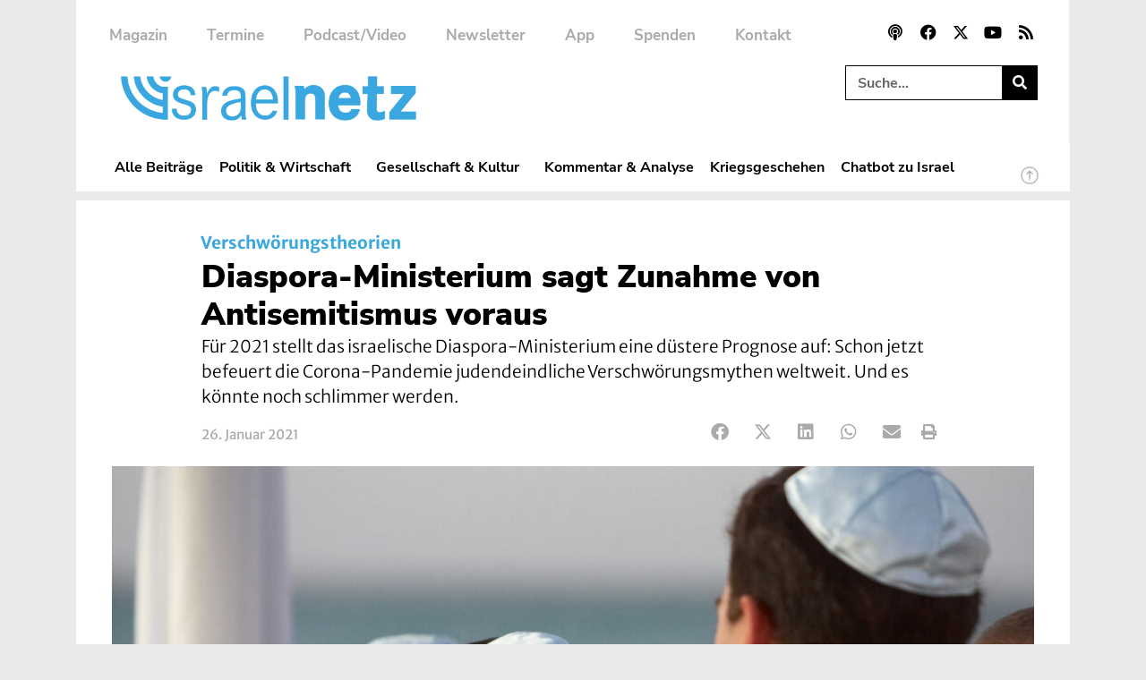

--- FILE ---
content_type: text/css; charset=utf-8
request_url: https://www.israelnetz.com/wp-content/uploads/elementor/css/post-142788.css?ver=1768205206
body_size: 623
content:
.elementor-142788 .elementor-element.elementor-element-439c45ef{text-align:center;}.elementor-142788 .elementor-element.elementor-element-439c45ef .elementor-heading-title{font-family:"Merriweather Sans", Sans-serif;color:var( --e-global-color-accent );}.elementor-142788 .elementor-element.elementor-element-b7e252b{text-align:center;}.elementor-142788 .elementor-element.elementor-element-b7e252b .elementor-heading-title{font-family:"Nunito Sans", Sans-serif;color:var( --e-global-color-text );}.elementor-142788 .elementor-element.elementor-element-72cc502c{font-family:"Merriweather Sans", Sans-serif;font-weight:300;}.elementor-142788 .elementor-element.elementor-element-399f2f02 .elementor-icon-wrapper{text-align:center;}.elementor-142788 .elementor-element.elementor-element-399f2f02.elementor-view-stacked .elementor-icon{background-color:var( --e-global-color-secondary );}.elementor-142788 .elementor-element.elementor-element-399f2f02.elementor-view-framed .elementor-icon, .elementor-142788 .elementor-element.elementor-element-399f2f02.elementor-view-default .elementor-icon{color:var( --e-global-color-secondary );border-color:var( --e-global-color-secondary );}.elementor-142788 .elementor-element.elementor-element-399f2f02.elementor-view-framed .elementor-icon, .elementor-142788 .elementor-element.elementor-element-399f2f02.elementor-view-default .elementor-icon svg{fill:var( --e-global-color-secondary );}#elementor-popup-modal-142788{background-color:#0000007A;justify-content:center;align-items:center;pointer-events:all;}#elementor-popup-modal-142788 .dialog-message{width:640px;height:auto;}#elementor-popup-modal-142788 .dialog-close-button{display:flex;}#elementor-popup-modal-142788 .dialog-widget-content{box-shadow:2px 8px 23px 3px rgba(0,0,0,0.2);}@media(max-width:767px){.elementor-142788 .elementor-element.elementor-element-439c45ef{text-align:left;}.elementor-142788 .elementor-element.elementor-element-439c45ef .elementor-heading-title{font-size:16px;}.elementor-142788 .elementor-element.elementor-element-b7e252b{text-align:left;}.elementor-142788 .elementor-element.elementor-element-b7e252b .elementor-heading-title{font-size:16px;}.elementor-142788 .elementor-element.elementor-element-72cc502c > .elementor-widget-container{margin:-15px 0px -20px 0px;}.elementor-142788 .elementor-element.elementor-element-72cc502c{text-align:left;font-size:13px;}.elementor-142788 .elementor-element.elementor-element-399f2f02 > .elementor-widget-container{margin:-10px 0px -4px 0px;}.elementor-142788 .elementor-element.elementor-element-399f2f02 .elementor-icon-wrapper{text-align:center;}.elementor-142788 .elementor-element.elementor-element-399f2f02 .elementor-icon{font-size:15px;}.elementor-142788 .elementor-element.elementor-element-399f2f02 .elementor-icon svg{height:15px;}#elementor-popup-modal-142788 .dialog-message{width:70vw;}#elementor-popup-modal-142788{justify-content:center;align-items:flex-end;}#elementor-popup-modal-142788 .dialog-close-button{top:8%;}body:not(.rtl) #elementor-popup-modal-142788 .dialog-close-button{right:3%;}body.rtl #elementor-popup-modal-142788 .dialog-close-button{left:3%;}#elementor-popup-modal-142788 .dialog-widget-content{margin:0px 0px 10px 0px;}}